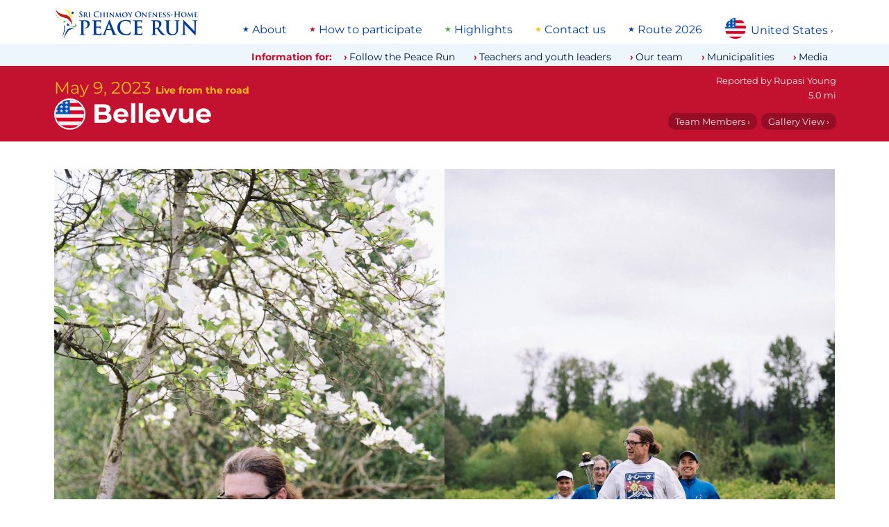

--- FILE ---
content_type: text/html; charset=utf-8
request_url: https://www.peacerun.org/us/news/2023/0509/4602/
body_size: 15127
content:
<!DOCTYPE html>


<html lang="en" data-wf-page="5feb78317c8d4bee39c49a48" data-wf-site="5feb5fecff62e712f3639b07">
<head>
  <title>
Live from the road May 9, 2023
 | The Sri Chinmoy Oneness-Home Peace Run</title>
  <meta http-equiv="Content-type" content="text/html; charset=utf-8">
  <meta content="width=device-width, initial-scale=1" name="viewport">
  <meta name="description" content="
Bellevue, 5.0 mi
">

  
  
  <meta property="og:locale" content="en" />
  <meta property="og:type" content="article" />
  <meta property="og:url" content=" https://www.peacerun.org/us/news/2023/0509/4602/" />
  <meta property="og:site_name" content="Sri Chinmoy Oneness-Home Peace Run" /> 
  
  <link rel="canonical" href="https://www.peacerun.org/us/news/2023/0509/4602/" />
    <meta property="og:title" content="Live from the road May 9, 2023 | Sri Chinmoy Oneness-Home Peace Run" />
  <meta property="og:description" content="Bellevue, 5.0 mi: Peace Run in Bellevue…" />
    <meta property="og:image" content="/media/thumbs/uploads/reports/us/2023/0509/4602-A-2.jpg.600x400_q85_crop_crop_rect-0%2C34.34343434343434%2C100.0%2C38.38383838383838_upscale.jpg" />
    <meta property="og:image:width" content="600" />
    <meta property="og:image:height" content="400" /> 


  <link rel="apple-touch-icon" sizes="180x180" href="/static/icons/apple-touch-icon.png">
  <link rel="icon" type="image/png" sizes="32x32" href="/static/icons/favicon-32x32.png">
  <link rel="icon" type="image/png" sizes="16x16" href="/static/icons/favicon-16x16.png">
  <link rel="manifest" href="/static/icons/site.webmanifest">
  <link rel="mask-icon" href="/static/icons/safari-pinned-tab.svg" color="#c31230">
  <link rel="shortcut icon" href="/static/icons/favicon.ico">
  <meta name="msapplication-TileColor" content="#c31230">
  <meta name="msapplication-config" content="/static/icons/browserconfig.xml">
  <meta name="theme-color" content="#c31230">

  <link rel="stylesheet" type="text/css" href="/static/css/montserrat.css" >
  <link rel="stylesheet" type="text/css" href="/static/css/custom.css" >

  <script type="text/javascript">!function(o,c){var n=c.documentElement,t=" w-mod-";n.className+=t+"js",("ontouchstart"in o||o.DocumentTouch&&c instanceof DocumentTouch)&&(n.className+=t+"touch")}(window,document);</script>
  <script>
  function isRendered(domObj) {
    if ((domObj.nodeType != 1) || (domObj == document.body)) {
        return true;
    }
    if (domObj.currentStyle && domObj.currentStyle["display"] != "none" && domObj.currentStyle["visibility"] != "hidden") {
        return isRendered(domObj.parentNode);
    } else if (window.getComputedStyle) {
        var cs = document.defaultView.getComputedStyle(domObj, null);
        if (cs.getPropertyValue("display") != "none" && cs.getPropertyValue("visibility") != "hidden") {
            return isRendered(domObj.parentNode);
        }
    }
    return false;
}
</script>

  

  <!--[if lt IE 9]>
  <script src="{% static "js/html5shiv.js"></script>
  <![endif]-->

  
</head>
<body id="report" class="page">

  

  <div class="page-wrapper">
    <div data-collapse="none" data-animation="default" data-duration="400" role="banner" class="nav-bar w-nav">
      <div class="wrapper nav-bar-wrapper">
        <a href="/us/" class="brand w-nav-brand">
          <img src="/static/theme-images/desktop-logo.jpg" alt="" class="logo">
        </a>

        <div class="top-menu-wrapper">
          
<ul class="menu"><li class="menu-list-item"><a class="menu-list-item-link" href="/us/about/">About</a></li><li class="menu-list-item"><a class="menu-list-item-link" href="/us/participate/">How to participate</a></li><li class="menu-list-item"><a class="menu-list-item-link" href="/us/highlights/">Highlights</a></li><li class="menu-list-item"><a class="menu-list-item-link" href="/us/contact-us/">Contact us</a></li><li class="menu-list-item"><a class="menu-list-item-link" href="/us/route/">Route 2026</a></li></ul>

        </div>

        <nav data-menuopen="megamenu" data-menuopentext="Close" data-menuclosetext="United States" class="country-dropdown">
          <img src="/static/flags/united-states.svg" alt="" class="country-dropdown-image">
          <div class="country-dropdown-name" id="country-name">United States</div>
          <div class="country-dropdown-icon w-icon-dropdown-toggle"></div>
        </nav>

        <div data-w-id="e0fe0203-dd71-d6ca-96c5-d93743aaec4e" class="mobile-icon">
          <div class="mobile-menu-line"></div>
          <div class="mobile-menu-line"></div>
          <div class="mobile-menu-line"></div>
        </div>
        <div class="megamenu">
          <div class="wrapper megamenu-wrapper">
            <div class="findcountry-description">The Peace Run has visited 155 countries around the world.</div>
            <form action="" class="findcountry-form">
              <input type="text" class="findcountry w-input" maxlength="256" name="query" placeholder="Search for a country..." id="text" required="">
              
              <div class="enter-to-visit">Press Enter to visit this country, Delete to go back</div>
            </form>
            <div class="megamenu-countrylist">
              
  
    <a class="countrylink" href="/fa/">
    
    Africa
    
    </a>
  
    <a class="countrylink" href="/al/">
    
    Albania
    
    </a>
  
    <a class="countrylink" href="/ad/">
    
    Andorra
    
    </a>
  
    <a class="countrylink" href="/ao/">
    
    Angola
    
    </a>
  
    <a class="countrylink" href="/aq/">
    
    Antarctica
    
    </a>
  
    <a class="countrylink" href="/ar/">
    
    Argentina
    
    </a>
  
    <a class="countrylink" href="/ap/">
    
    Asia-Pacific area
    
    </a>
  
    <a class="countrylink" href="/au/">
    
    Australia
    
    </a>
  
    <a class="countrylink" href="/at/">
    
    Austria
    
    </a>
  
    <a class="countrylink" href="/bs/">
    
    Bahamas
    
    </a>
  
    <a class="countrylink" href="/bd/">
    
    Bangladesh
    
    </a>
  
    <a class="countrylink" href="/by/">
    
    Belarus
    
    </a>
  
    <a class="countrylink" href="/be/">
    
    Belgium
    
    </a>
  
    <a class="countrylink" href="/bo/">
    
    Bolivia
    
    </a>
  
    <a class="countrylink" href="/ba/">
    
    Bosnia and Herzegovina
    
    </a>
  
    <a class="countrylink" href="/bw/">
    
    Botswana
    
    </a>
  
    <a class="countrylink" href="/br/">
    
    Brazil
    
    </a>
  
    <a class="countrylink" href="/bg/">
    
    Bulgaria
    
    </a>
  
    <a class="countrylink" href="/bi/">
    
    Burundi
    
    </a>
  
    <a class="countrylink" href="/ca/">
    
    Canada
    
    </a>
  
    <a class="countrylink" href="/cv/">
    
    Cape Verde
    
    </a>
  
    <a class="countrylink" href="/cl/">
    
    Chile
    
    </a>
  
    <a class="countrylink" href="/cn/">
    
    China
    
    </a>
  
    <a class="countrylink" href="/co/">
    
    Colombia
    
    </a>
  
    <a class="countrylink" href="/ck/">
    
    Cook Islands
    
    </a>
  
    <a class="countrylink" href="/hr/">
    
    Croatia
    
    </a>
  
    <a class="countrylink" href="/cu/">
    
    Cuba
    
    </a>
  
    <a class="countrylink" href="/cy/">
    
    Cyprus
    
    </a>
  
    <a class="countrylink" href="/cz/">
    
    Czech Republic
    
    </a>
  
    <a class="countrylink" href="/dk/">
    
    Denmark
    
    </a>
  
    <a class="countrylink" href="/ec/">
    
    Ecuador
    
    </a>
  
    <a class="countrylink" href="/gq/">
    
    Equatorial Guinea
    
    </a>
  
    <a class="countrylink" href="/ee/">
    
    Estonia
    
    </a>
  
    <a class="countrylink" href="/sz/">
    
    Eswatini
    
    </a>
  
    <a class="countrylink" href="/et/">
    
    Ethiopia
    
    </a>
  
    <a class="countrylink" href="/eu/">
    
    Europe
    
    </a>
  
    <a class="countrylink" href="/fo/">
    
    Faroe Islands
    
    </a>
  
    <a class="countrylink" href="/fj/">
    
    Fiji
    
    </a>
  
    <a class="countrylink" href="/fi/">
    
    Finland
    
    </a>
  
    <a class="countrylink" href="/fr/">
    
    France
    
    </a>
  
    <a class="countrylink" href="/pf/">
    
    French Polynesia
    
    </a>
  
    <a class="countrylink" href="/de/">
    
    Germany
    
    </a>
  
    <a class="countrylink" href="/gh/">
    
    Ghana
    
    </a>
  
    <a class="countrylink" href="/gb/">
    
    Great Britain
    
    </a>
  
    <a class="countrylink" href="/gr/">
    
    Greece
    
    </a>
  
    <a class="countrylink" href="/gl/">
    
    Greenland
    
    </a>
  
    <a class="countrylink" href="/gt/">
    
    Guatemala
    
    </a>
  
    <a class="countrylink" href="/gw/">
    
    Guinea-Bissau
    
    </a>
  
    <a class="countrylink" href="/hu/">
    
    Hungary
    
    </a>
  
    <a class="countrylink" href="/is/">
    
    Iceland
    
    </a>
  
    <a class="countrylink" href="/in/">
    
    India
    
    </a>
  
    <a class="countrylink" href="/id/">
    
    Indonesia
    
    </a>
  
    <a class="countrylink" href="/ie/">
    
    Ireland
    
    </a>
  
    <a class="countrylink" href="/it/">
    
    Italy
    
    </a>
  
    <a class="countrylink" href="/jp/">
    
    Japan
    
    </a>
  
    <a class="countrylink" href="/kz/">
    
    Kazakhstan
    
    </a>
  
    <a class="countrylink" href="/ke/">
    
    Kenya
    
    </a>
  
    <a class="countrylink" href="/ki/">
    
    Kiribati
    
    </a>
  
    <a class="countrylink" href="/kr/">
    
    Korea
    
    </a>
  
    <a class="countrylink" href="/kg/">
    
    Kyrgyzstan
    
    </a>
  
    <a class="countrylink" href="/lv/">
    
    Latvia
    
    </a>
  
    <a class="countrylink" href="/ls/">
    
    Lesotho
    
    </a>
  
    <a class="countrylink" href="/lr/">
    
    Liberia
    
    </a>
  
    <a class="countrylink" href="/li/">
    
    Liechtenstein
    
    </a>
  
    <a class="countrylink" href="/lt/">
    
    Lithuania
    
    </a>
  
    <a class="countrylink" href="/lu/">
    
    Luxembourg
    
    </a>
  
    <a class="countrylink" href="/mg/">
    
    Madagascar
    
    </a>
  
    <a class="countrylink" href="/mw/">
    
    Malawi
    
    </a>
  
    <a class="countrylink" href="/my/">
    
    Malaysia
    
    </a>
  
    <a class="countrylink" href="/mv/">
    
    Maldives
    
    </a>
  
    <a class="countrylink" href="/mt/">
    
    Malta
    
    </a>
  
    <a class="countrylink" href="/mh/">
    
    Marshall Islands
    
    </a>
  
    <a class="countrylink" href="/mu/">
    
    Mauritius
    
    </a>
  
    <a class="countrylink" href="/mx/">
    
    Mexico
    
    </a>
  
    <a class="countrylink" href="/fm/">
    
    Micronesia
    
    </a>
  
    <a class="countrylink" href="/md/">
    
    Moldova
    
    </a>
  
    <a class="countrylink" href="/mc/">
    
    Monaco
    
    </a>
  
    <a class="countrylink" href="/mn/">
    
    Mongolia
    
    </a>
  
    <a class="countrylink" href="/me/">
    
    Montenegro
    
    </a>
  
    <a class="countrylink" href="/mz/">
    
    Mozambique
    
    </a>
  
    <a class="countrylink" href="/na/">
    
    Namibia
    
    </a>
  
    <a class="countrylink" href="/np/">
    
    Nepal
    
    </a>
  
    <a class="countrylink" href="/nl/">
    
    Netherlands
    
    </a>
  
    <a class="countrylink" href="/nz/">
    
    New Zealand
    
    </a>
  
    <a class="countrylink" href="/nu/">
    
    Niue
    
    </a>
  
    <a class="countrylink" href="/ac/">
    
    North America area
    
    </a>
  
    <a class="countrylink" href="/mk/">
    
    North Macedonia
    
    </a>
  
    <a class="countrylink" href="/no/">
    
    Norway
    
    </a>
  
    <a class="countrylink" href="/pw/">
    
    Palau
    
    </a>
  
    <a class="countrylink" href="/pg/">
    
    Papua New Guinea
    
    </a>
  
    <a class="countrylink" href="/py/">
    
    Paraguay
    
    </a>
  
    <a class="countrylink" href="/pe/">
    
    Peru
    
    </a>
  
    <a class="countrylink" href="/pl/">
    
    Poland
    
    </a>
  
    <a class="countrylink" href="/pt/">
    
    Portugal
    
    </a>
  
    <a class="countrylink" href="/pc/">
    
    Portuguese Speaking Countries
    
    </a>
  
    <a class="countrylink" href="/ro/">
    
    Romania
    
    </a>
  
    <a class="countrylink" href="/ru/">
    
    Russia
    
    </a>
  
    <a class="countrylink" href="/rw/">
    
    Rwanda
    
    </a>
  
    <a class="countrylink" href="/ws/">
    
    Samoa
    
    </a>
  
    <a class="countrylink" href="/sm/">
    
    San Marino
    
    </a>
  
    <a class="countrylink" href="/st/">
    
    Sao Tome and Principe
    
    </a>
  
    <a class="countrylink" href="/sn/">
    
    Senegal
    
    </a>
  
    <a class="countrylink" href="/rs/">
    
    Serbia
    
    </a>
  
    <a class="countrylink" href="/sc/">
    
    Seychelles
    
    </a>
  
    <a class="countrylink" href="/sl/">
    
    Sierra Leone
    
    </a>
  
    <a class="countrylink" href="/sg/">
    
    Singapore
    
    </a>
  
    <a class="countrylink" href="/sk/">
    
    Slovakia
    
    </a>
  
    <a class="countrylink" href="/si/">
    
    Slovenia
    
    </a>
  
    <a class="countrylink" href="/sb/">
    
    Solomon Islands
    
    </a>
  
    <a class="countrylink" href="/za/">
    
    South Africa
    
    </a>
  
    <a class="countrylink" href="/sh/">
    
    Southern Hemisphere
    
    </a>
  
    <a class="countrylink" href="/es/">
    
    Spain
    
    </a>
  
    <a class="countrylink" href="/se/">
    
    Sweden
    
    </a>
  
    <a class="countrylink" href="/ch/">
    
    Switzerland
    
    </a>
  
    <a class="countrylink" href="/tz/">
    
    Tanzania
    
    </a>
  
    <a class="countrylink" href="/th/">
    
    Thailand
    
    </a>
  
    <a class="countrylink" href="/tl/">
    
    Timor-Leste
    
    </a>
  
    <a class="countrylink" href="/to/">
    
    Tonga
    
    </a>
  
    <a class="countrylink" href="/tr/">
    
    Turkey
    
    </a>
  
    <a class="countrylink" href="/tv/">
    
    Tuvalu
    
    </a>
  
    <a class="countrylink" href="/ug/">
    
    Uganda
    
    </a>
  
    <a class="countrylink" href="/ua/">
    
    Ukraine
    
    </a>
  
    <a class="countrylink" href="/us/">
    <strong>
    United States
    </strong>
    </a>
  
    <a class="countrylink" href="/uy/">
    
    Uruguay
    
    </a>
  
    <a class="countrylink" href="/vu/">
    
    Vanuatu
    
    </a>
  
    <a class="countrylink" href="/vn/">
    
    Vietnam
    
    </a>
  
    <a class="countrylink" href="/zm/">
    
    Zambia
    
    </a>
  
    <a class="countrylink" href="/zw/">
    
    Zimbabwe
    
    </a>
  



            </div>
          </div>
        </div>
        

<div class="mobile-megamenu">
  <div class="mobile-menugrid">

    <nav id="w-node-_16a3d0e2-1fcd-8e46-68b3-37507768992d-77689810" class="mobile-nav-menu-wrapper">
      <h4 class="mobile-menu-header">Information for:</h4>
      
<ul class="menu"><li class="menu-list-item"><a class="menu-list-item-link" href="/us/from-the-road/">Follow the Peace Run</a></li><li class="menu-list-item"><a class="menu-list-item-link" href="/us/schools-and-youth/">Teachers and youth leaders</a></li><li class="menu-list-item"><a class="menu-list-item-link" href="/us/our-team/">Our team</a></li><li class="menu-list-item"><a class="menu-list-item-link" href="/us/municipalities/">Municipalities</a></li><li class="menu-list-item"><a class="menu-list-item-link" href="/us/media/">Media</a></li></ul>

    </nav>

    <nav id="w-node-_16a3d0e2-1fcd-8e46-68b3-375077689935-77689810" class="mobile-nav-menu-wrapper">
      <h4 class="mobile-menu-header">Main links</h4>
      
<ul class="menu"><li class="menu-list-item"><a class="menu-list-item-link" href="/us/about/">About</a></li><li class="menu-list-item"><a class="menu-list-item-link" href="/us/participate/">How to participate</a></li><li class="menu-list-item"><a class="menu-list-item-link" href="/us/highlights/">Highlights</a></li><li class="menu-list-item"><a class="menu-list-item-link" href="/us/contact-us/">Contact us</a></li><li class="menu-list-item"><a class="menu-list-item-link" href="/us/route/">Route 2026</a></li></ul>

    </nav>

    <div class="mobile-countryselect-wrapper w-form">
      <h4 class="mobile-menu-header">Countries we've visited</h4>
      <form data-name="Country select form" id="wf-form-Country-select-form" name="wf-form-Country-select-form" class="mobile-countryselect">
        <select name="menu" class="jumpmenu w-select">
  <option value="/">Select Country</option>
  
  <option value="/fa/"
    
    >Africa</option>
  
  <option value="/al/"
    
    >Albania</option>
  
  <option value="/ad/"
    
    >Andorra</option>
  
  <option value="/ao/"
    
    >Angola</option>
  
  <option value="/aq/"
    
    >Antarctica</option>
  
  <option value="/ar/"
    
    >Argentina</option>
  
  <option value="/ap/"
    
    >Asia-Pacific area</option>
  
  <option value="/au/"
    
    >Australia</option>
  
  <option value="/at/"
    
    >Austria</option>
  
  <option value="/bs/"
    
    >Bahamas</option>
  
  <option value="/bd/"
    
    >Bangladesh</option>
  
  <option value="/by/"
    
    >Belarus</option>
  
  <option value="/be/"
    
    >Belgium</option>
  
  <option value="/bo/"
    
    >Bolivia</option>
  
  <option value="/ba/"
    
    >Bosnia and Herzegovina</option>
  
  <option value="/bw/"
    
    >Botswana</option>
  
  <option value="/br/"
    
    >Brazil</option>
  
  <option value="/bg/"
    
    >Bulgaria</option>
  
  <option value="/bi/"
    
    >Burundi</option>
  
  <option value="/ca/"
    
    >Canada</option>
  
  <option value="/cv/"
    
    >Cape Verde</option>
  
  <option value="/cl/"
    
    >Chile</option>
  
  <option value="/cn/"
    
    >China</option>
  
  <option value="/co/"
    
    >Colombia</option>
  
  <option value="/ck/"
    
    >Cook Islands</option>
  
  <option value="/hr/"
    
    >Croatia</option>
  
  <option value="/cu/"
    
    >Cuba</option>
  
  <option value="/cy/"
    
    >Cyprus</option>
  
  <option value="/cz/"
    
    >Czech Republic</option>
  
  <option value="/dk/"
    
    >Denmark</option>
  
  <option value="/ec/"
    
    >Ecuador</option>
  
  <option value="/gq/"
    
    >Equatorial Guinea</option>
  
  <option value="/ee/"
    
    >Estonia</option>
  
  <option value="/sz/"
    
    >Eswatini</option>
  
  <option value="/et/"
    
    >Ethiopia</option>
  
  <option value="/eu/"
    
    >Europe</option>
  
  <option value="/fo/"
    
    >Faroe Islands</option>
  
  <option value="/fj/"
    
    >Fiji</option>
  
  <option value="/fi/"
    
    >Finland</option>
  
  <option value="/fr/"
    
    >France</option>
  
  <option value="/pf/"
    
    >French Polynesia</option>
  
  <option value="/de/"
    
    >Germany</option>
  
  <option value="/gh/"
    
    >Ghana</option>
  
  <option value="/gb/"
    
    >Great Britain</option>
  
  <option value="/gr/"
    
    >Greece</option>
  
  <option value="/gl/"
    
    >Greenland</option>
  
  <option value="/gt/"
    
    >Guatemala</option>
  
  <option value="/gw/"
    
    >Guinea-Bissau</option>
  
  <option value="/hu/"
    
    >Hungary</option>
  
  <option value="/is/"
    
    >Iceland</option>
  
  <option value="/in/"
    
    >India</option>
  
  <option value="/id/"
    
    >Indonesia</option>
  
  <option value="/ie/"
    
    >Ireland</option>
  
  <option value="/it/"
    
    >Italy</option>
  
  <option value="/jp/"
    
    >Japan</option>
  
  <option value="/kz/"
    
    >Kazakhstan</option>
  
  <option value="/ke/"
    
    >Kenya</option>
  
  <option value="/ki/"
    
    >Kiribati</option>
  
  <option value="/kr/"
    
    >Korea</option>
  
  <option value="/kg/"
    
    >Kyrgyzstan</option>
  
  <option value="/lv/"
    
    >Latvia</option>
  
  <option value="/ls/"
    
    >Lesotho</option>
  
  <option value="/lr/"
    
    >Liberia</option>
  
  <option value="/li/"
    
    >Liechtenstein</option>
  
  <option value="/lt/"
    
    >Lithuania</option>
  
  <option value="/lu/"
    
    >Luxembourg</option>
  
  <option value="/mg/"
    
    >Madagascar</option>
  
  <option value="/mw/"
    
    >Malawi</option>
  
  <option value="/my/"
    
    >Malaysia</option>
  
  <option value="/mv/"
    
    >Maldives</option>
  
  <option value="/mt/"
    
    >Malta</option>
  
  <option value="/mh/"
    
    >Marshall Islands</option>
  
  <option value="/mu/"
    
    >Mauritius</option>
  
  <option value="/mx/"
    
    >Mexico</option>
  
  <option value="/fm/"
    
    >Micronesia</option>
  
  <option value="/md/"
    
    >Moldova</option>
  
  <option value="/mc/"
    
    >Monaco</option>
  
  <option value="/mn/"
    
    >Mongolia</option>
  
  <option value="/me/"
    
    >Montenegro</option>
  
  <option value="/mz/"
    
    >Mozambique</option>
  
  <option value="/na/"
    
    >Namibia</option>
  
  <option value="/np/"
    
    >Nepal</option>
  
  <option value="/nl/"
    
    >Netherlands</option>
  
  <option value="/nz/"
    
    >New Zealand</option>
  
  <option value="/nu/"
    
    >Niue</option>
  
  <option value="/ac/"
    
    >North America area</option>
  
  <option value="/mk/"
    
    >North Macedonia</option>
  
  <option value="/no/"
    
    >Norway</option>
  
  <option value="/pw/"
    
    >Palau</option>
  
  <option value="/pg/"
    
    >Papua New Guinea</option>
  
  <option value="/py/"
    
    >Paraguay</option>
  
  <option value="/pe/"
    
    >Peru</option>
  
  <option value="/pl/"
    
    >Poland</option>
  
  <option value="/pt/"
    
    >Portugal</option>
  
  <option value="/pc/"
    
    >Portuguese Speaking Countries</option>
  
  <option value="/ro/"
    
    >Romania</option>
  
  <option value="/ru/"
    
    >Russia</option>
  
  <option value="/rw/"
    
    >Rwanda</option>
  
  <option value="/ws/"
    
    >Samoa</option>
  
  <option value="/sm/"
    
    >San Marino</option>
  
  <option value="/st/"
    
    >Sao Tome and Principe</option>
  
  <option value="/sn/"
    
    >Senegal</option>
  
  <option value="/rs/"
    
    >Serbia</option>
  
  <option value="/sc/"
    
    >Seychelles</option>
  
  <option value="/sl/"
    
    >Sierra Leone</option>
  
  <option value="/sg/"
    
    >Singapore</option>
  
  <option value="/sk/"
    
    >Slovakia</option>
  
  <option value="/si/"
    
    >Slovenia</option>
  
  <option value="/sb/"
    
    >Solomon Islands</option>
  
  <option value="/za/"
    
    >South Africa</option>
  
  <option value="/sh/"
    
    >Southern Hemisphere</option>
  
  <option value="/es/"
    
    >Spain</option>
  
  <option value="/se/"
    
    >Sweden</option>
  
  <option value="/ch/"
    
    >Switzerland</option>
  
  <option value="/tz/"
    
    >Tanzania</option>
  
  <option value="/th/"
    
    >Thailand</option>
  
  <option value="/tl/"
    
    >Timor-Leste</option>
  
  <option value="/to/"
    
    >Tonga</option>
  
  <option value="/tr/"
    
    >Turkey</option>
  
  <option value="/tv/"
    
    >Tuvalu</option>
  
  <option value="/ug/"
    
    >Uganda</option>
  
  <option value="/ua/"
    
    >Ukraine</option>
  
  <option value="/us/"
     selected
    >United States</option>
  
  <option value="/uy/"
    
    >Uruguay</option>
  
  <option value="/vu/"
    
    >Vanuatu</option>
  
  <option value="/vn/"
    
    >Vietnam</option>
  
  <option value="/zm/"
    
    >Zambia</option>
  
  <option value="/zw/"
    
    >Zimbabwe</option>
  
</select>

      </form>
    </div>

    <form onsubmit="this.elements['q'].value += ' site:peacerun.org';" action="https://www.duckduckgo.com/" class="mobile-search-form" accept-charset="UTF-8" method="get" id="w-node-_945c8618-7ff5-ef81-2f52-94b56d535a84-d9639b08">
      <h4 class="mobile-menu-header">Search peacerun.org…</h4>
      <input type="search" maxlength="128" placeholder="Search" name="q" id="edit-search-theme-form-keys" size="15" value="" class="mobile-search-input w-input">
      <input type="hidden" name="kj" value="#c31230">
    </form>

  </div>

  
    


<div class="more-reports">
    <div class="more-reports-heading-wrapper">
      <h3 class="more-reports-heading">Latest reports from United States - 2025</h3>
      <a class="reports-more-link" href="/us/news/">view all</a>
    </div>
    <div class="more-reports-carousel">
      <div class="more-reports-carousel-inner">

          
            <a data-w-id="ad93a278-7a75-7bb6-955e-ad2b573bfdc6" href="/us/news/2025/1115/5659/" aria-current="page" class="more-reports-item w-inline-block w--current">
              <img src="/media/thumbs/uploads/reports/us/2025/1115/5659-10.jpg.260x260_q85_crop_crop_rect-4.384392857142857%2C5.388020833333333%2C84.59597767857143%2C54.46760888061074_upscale.jpg" alt="" class="listing-image" loading="lazy">
              <div class="listing-text-below-report">
                <h5 class="report-date">15 November</h5>
                <h4 class="report-samecountry-heading">New York</h4>
                <div class="report-description">
                   
                      
                       <span class="local">Remembering Dr. Jane Goodall…</span>
                    
                </div>
              </div>
            </a>
            
            <a data-w-id="ad93a278-7a75-7bb6-955e-ad2b573bfdc6" href="/us/news/2025/1012/5646/" aria-current="page" class="more-reports-item w-inline-block w--current">
              <img src="/media/thumbs/uploads/reports/us/2025/1012/5646-17.jpg.260x260_q85_crop_crop_rect-37.34226190476191%2C6.162081552706553%2C40.0%2C59.82905982905984_upscale.jpg" alt="" class="listing-image" loading="lazy">
              <div class="listing-text-below-report">
                <h5 class="report-date">12 October</h5>
                <h4 class="report-samecountry-heading">New York</h4>
                <div class="report-description">
                   
                      
                       <span class="local">Torch-Bearers at Aspiration-Ground…</span>
                    
                </div>
              </div>
            </a>
            
            <a data-w-id="ad93a278-7a75-7bb6-955e-ad2b573bfdc6" href="/us/news/2025/1002/5630/" aria-current="page" class="more-reports-item w-inline-block w--current">
              <img src="/media/thumbs/uploads/reports/us/2025/1002/5630-30_fCZrNlR.jpg.260x260_q85_crop_crop_rect-30.97823660714286%2C7.597792141049969%2C40.0%2C53.130929791271356_upscale.jpg" alt="" class="listing-image" loading="lazy">
              <div class="listing-text-below-report">
                <h5 class="report-date">2 October</h5>
                <h4 class="report-samecountry-heading">New York</h4>
                <div class="report-description">
                   
                      
                       <span class="local">Peace on Earth, a program at, St. Francis College…</span>
                    
                </div>
              </div>
            </a>
            
            <a data-w-id="ad93a278-7a75-7bb6-955e-ad2b573bfdc6" href="/us/news/2025/0912/5606/" aria-current="page" class="more-reports-item w-inline-block w--current">
              <img src="/media/thumbs/uploads/us/20%20Bridges/hudson_flag_f.jpg.260x260_q85_crop_crop_rect-0%2C0%2C100.0%2C100.0_upscale.jpg" alt="" class="listing-image" loading="lazy">
              <div class="listing-text-below-report">
                <h5 class="report-date">12 September</h5>
                <h4 class="report-samecountry-heading">Swimming 20 Bridges around Manhattan for Peace - Start and Finish at Pier A, Lower Manhattan, N.Y.</h4>
                <div class="report-description">
                   
                      
                       <span class="local">Swimming around Manhattan for Peace…</span>
                    
                </div>
              </div>
            </a>
            
            <a data-w-id="ad93a278-7a75-7bb6-955e-ad2b573bfdc6" href="/us/news/2025/0715/5594/" aria-current="page" class="more-reports-item w-inline-block w--current">
              <img src="/media/thumbs/uploads/reports/us/2025/0715/5594-37.jpg.260x260_q85_crop_crop_rect-0%2C0%2C75.0%2C100.0_upscale.jpg" alt="" class="listing-image" loading="lazy">
              <div class="listing-text-below-report">
                <h5 class="report-date">15 July</h5>
                <h4 class="report-samecountry-heading">Geneseo, Illinois - Chicago, Illinois</h4>
                <div class="report-description">
                   
                      
                       <span class="local">Finale in Chicago…</span>
                    
                </div>
              </div>
            </a>
            
            <a data-w-id="ad93a278-7a75-7bb6-955e-ad2b573bfdc6" href="/us/news/2025/0710/5552/" aria-current="page" class="more-reports-item w-inline-block w--current">
              <img src="/media/thumbs/uploads/reports/us/2025/0710/5552-14.jpg.260x260_q85_crop_crop_rect-0%2C4.13525390625%2C100.0%2C74.99464323976859_upscale.jpg" alt="" class="listing-image" loading="lazy">
              <div class="listing-text-below-report">
                <h5 class="report-date">10 July</h5>
                <h4 class="report-samecountry-heading">Omaha, Nebraska - Hennepin Canal Trail, Illinois</h4>
                <div class="report-description">
                   
                      
                       <span class="local">Rasmivan Rides Through Iowa…</span>
                    
                </div>
              </div>
            </a>
            
            <a data-w-id="ad93a278-7a75-7bb6-955e-ad2b573bfdc6" href="/us/news/2025/0706/5558/" aria-current="page" class="more-reports-item w-inline-block w--current">
              <img src="/media/thumbs/uploads/reports/us/2025/0707/5558-10.jpg.260x260_q85_crop_crop_rect-12.95714285714286%2C0%2C74.08571428571427%2C100.0_upscale.jpg" alt="" class="listing-image" loading="lazy">
              <div class="listing-text-below-report">
                <h5 class="report-date">6 July</h5>
                <h4 class="report-samecountry-heading">Providence</h4>
                <div class="report-description">
                   
                      
                       <span class="local">50th Anniversary of Independence for Cape Verde!…</span>
                    
                </div>
              </div>
            </a>
            
            <a data-w-id="ad93a278-7a75-7bb6-955e-ad2b573bfdc6" href="/us/news/2025/0630/5535/" aria-current="page" class="more-reports-item w-inline-block w--current">
              <img src="/media/thumbs/uploads/reports/us/2025/0630/5535-36.jpg.260x260_q85_crop_crop_rect-25.0%2C0%2C75.0%2C100.0_upscale.jpg" alt="" class="listing-image" loading="lazy">
              <div class="listing-text-below-report">
                <h5 class="report-date">30 June</h5>
                <h4 class="report-samecountry-heading">Douglas, Wyoming - Omaha, Nebraska</h4>
                <div class="report-description">
                   
                      
                       <span class="local">Peaceful Nebraska Welcomes Us…</span>
                    
                </div>
              </div>
            </a>
            
            <a data-w-id="ad93a278-7a75-7bb6-955e-ad2b573bfdc6" href="/us/news/2025/0621/5522/" aria-current="page" class="more-reports-item w-inline-block w--current">
              <img src="/media/thumbs/uploads/reports/us/2025/0621/5522-17.jpg.260x260_q85_crop_crop_rect-0%2C25.00535676023141%2C100.0%2C74.99464323976859_upscale.jpg" alt="" class="listing-image" loading="lazy">
              <div class="listing-text-below-report">
                <h5 class="report-date">21 June</h5>
                <h4 class="report-samecountry-heading">Hardin, Montana - Douglas, Wyoming</h4>
                <div class="report-description">
                   
                      
                       <span class="local">Finally entering Wyoming…</span>
                    
                </div>
              </div>
            </a>
            
            <a data-w-id="ad93a278-7a75-7bb6-955e-ad2b573bfdc6" href="/us/news/2025/0612/5509/" aria-current="page" class="more-reports-item w-inline-block w--current">
              <img src="/media/thumbs/uploads/reports/us/2025/0612/5509-28.jpg.260x260_q85_crop_crop_rect-2.36419677734375%2C0%2C75.0%2C100.0_upscale.jpg" alt="" class="listing-image" loading="lazy">
              <div class="listing-text-below-report">
                <h5 class="report-date">12 June</h5>
                <h4 class="report-samecountry-heading">Deer Lodge, Montana - Reedpoint, Montana</h4>
                <div class="report-description">
                   
                      
                       <span class="local">Endlessly Amazing Montana…</span>
                    
                </div>
              </div>
            </a>
            
      </div>

      <div class="reports-carousel-feather-back"></div>
      <div class="reports-carousel-feather"></div>
    </div>
</div>  
      

  

  <img src="/static/theme-images/global-peace-runners.jpg" loading="lazy" alt="" class="peacerunners-bottom-menu">
</div>

      </div>
      <div class="belowtopmenu">
        <div class="wrapper topbarwrapper">
          <h5 class="information-text">Information for:</h5> 
          
<ul class="menu"><li class="menu-list-item"><a class="menu-list-item-link" href="/us/from-the-road/">Follow the Peace Run</a></li><li class="menu-list-item"><a class="menu-list-item-link" href="/us/schools-and-youth/">Teachers and youth leaders</a></li><li class="menu-list-item"><a class="menu-list-item-link" href="/us/our-team/">Our team</a></li><li class="menu-list-item"><a class="menu-list-item-link" href="/us/municipalities/">Municipalities</a></li><li class="menu-list-item"><a class="menu-list-item-link" href="/us/media/">Media</a></li></ul>
</div>
        </div>
      </div>

    </div>


  

<div class="section no-padding-vertical">
      <div class="wrapper report-header">
        <div class="report-date-intro">May 9, 2023 <span class="live-span">Live from the road</span></div>
        <div class="page-heading-wrapper"><img src="/static/flags/united-states.svg" alt="" class="report-country-flag">
          <h1 class="page-heading">Bellevue</h1>
        </div>
        <div class="report-info-wrapper">
          <div class="report-basics-wrapper">
            
              <span class="report-basics">Reported by <span class="name">Rupasi Young</span></span>
            
            
              <span class="report-basics">5.0 mi</span>
            
          </div>
          <div class="report-header-buttons">
            <a href="#members" class="report-basics-link">Team Members ›</a>  <a href="/us/news/2023/0509/4602/gallery/" class="report-basics-link">Gallery View ›</a>
          </div>
        </div>
      </div>
</div>



<div class="section no-padding-top">
      <main id="live-report" class="wrapper live-report">
        <div id="live-report-inner" class="live-report-inner" data-columns>

    
      
        <div class="caption-wrapper">
          
            <a class="image" href="/us/news/2023/0509/4602/gallery/#1">
               <img class="caption-image" src="/media/thumbs/uploads/reports/us/2023/0509/4602-A-1.jpg.1100x0_q85.jpg" alt="" width="1065" height="1600"/>
            </a>
          
          
          
          <div class="report-caption local"><p>Today begins the first ever point to point Peace Run in Bellevue, WA at Larsen Lake Blueberry Farm.  Bill Young starts the team with a moment of silence and peace...</p></div>
          
        </div>
      
    
      
        <div class="caption-wrapper">
          
            <a class="image" href="/us/news/2023/0509/4602/gallery/#2">
               <img class="caption-image" src="/media/thumbs/uploads/reports/us/2023/0509/4602-A-2.jpg.1100x0_q85.jpg" alt="" width="1065" height="1600"/>
            </a>
          
          
          
          <div class="report-caption local"><p>then he takes the lead as we make our way around the lake.</p></div>
          
        </div>
      
    
      
        <div class="caption-wrapper">
          
            <a class="image" href="/us/news/2023/0509/4602/gallery/#3">
               <img class="caption-image" src="/media/thumbs/uploads/reports/us/2023/0509/4602-A-3.jpg.1100x0_q85.jpg" alt="" width="1065" height="1600"/>
            </a>
          
          
          
        </div>
      
    
      
        <div class="caption-wrapper">
          
            <a class="image" href="/us/news/2023/0509/4602/gallery/#4">
               <img class="caption-image" src="/media/thumbs/uploads/reports/us/2023/0509/4602-A-4.jpg.1100x0_q85.jpg" alt="" width="768" height="1024"/>
            </a>
          
          
          
          <div class="report-caption local"><p>then it's across the way and down toward Kelsey Creek Park.</p></div>
          
        </div>
      
    
      
        <div class="caption-wrapper">
          
            <a class="image" href="/us/news/2023/0509/4602/gallery/#5">
               <img class="caption-image" src="/media/thumbs/uploads/reports/us/2023/0509/4602-A-5.jpg.1100x0_q85.jpg" alt="" width="924" height="1600"/>
            </a>
          
          
          
        </div>
      
    
      
        <div class="caption-wrapper">
          
            <a class="image" href="/us/news/2023/0509/4602/gallery/#6">
               <img class="caption-image" src="/media/thumbs/uploads/reports/us/2023/0509/4602-A-6.jpg.1100x0_q85.jpg" alt="" width="931" height="1600"/>
            </a>
          
          
          
        </div>
      
    
      
        <div class="caption-wrapper">
          
            <a class="image" href="/us/news/2023/0509/4602/gallery/#7">
               <img class="caption-image" src="/media/thumbs/uploads/reports/us/2023/0509/4602-A-7.jpg.1100x0_q85.jpg" alt="" width="906" height="1600"/>
            </a>
          
          
          
        </div>
      
    
      
        <div class="caption-wrapper">
          
            <a class="image" href="/us/news/2023/0509/4602/gallery/#8">
               <img class="caption-image" src="/media/thumbs/uploads/reports/us/2023/0509/4602-A-8.jpg.1100x0_q85.jpg" alt="" width="1100" height="732"/>
            </a>
          
          
          
        </div>
      
    
      
        <div class="caption-wrapper">
          
            <a class="image" href="/us/news/2023/0509/4602/gallery/#9">
               <img class="caption-image" src="/media/thumbs/uploads/reports/us/2023/0509/4602-A-9.jpg.1100x0_q85.jpg" alt="" width="1065" height="1600"/>
            </a>
          
          
          
        </div>
      
    
      
        <div class="caption-wrapper">
          
            <a class="image" href="/us/news/2023/0509/4602/gallery/#10">
               <img class="caption-image" src="/media/thumbs/uploads/reports/us/2023/0509/4602-A-10.jpg.1100x0_q85.jpg" alt="" width="1024" height="575"/>
            </a>
          
          
          
          <div class="report-caption local"><p>We made a new friend today in Kim whose spirit of peace and happiness was a joy to all of us.</p></div>
          
        </div>
      
    
      
        <div class="caption-wrapper">
          
            <a class="image" href="/us/news/2023/0509/4602/gallery/#11">
               <img class="caption-image" src="/media/thumbs/uploads/reports/us/2023/0509/4602-A-11.jpg.1100x0_q85.jpg" alt="" width="1100" height="732"/>
            </a>
          
          
          
          <div class="report-caption local"><p>Cherry Crest Elementary School is our next stop...  Salil checks in</p></div>
          
        </div>
      
    
      
        <div class="caption-wrapper">
          
            <a class="image" href="/us/news/2023/0509/4602/gallery/#12">
               <img class="caption-image" src="/media/thumbs/uploads/reports/us/2023/0509/4602-A-12.jpg.1100x0_q85.jpg" alt="" width="1100" height="732"/>
            </a>
          
          
          
        </div>
      
    
      
        <div class="caption-wrapper">
          
            <a class="image" href="/us/news/2023/0509/4602/gallery/#13">
               <img class="caption-image" src="/media/thumbs/uploads/reports/us/2023/0509/4602-A-13.jpg.1100x0_q85.jpg" alt="" width="1100" height="732"/>
            </a>
          
          
          
        </div>
      
    
      
        <div class="caption-wrapper">
          
            <a class="image" href="/us/news/2023/0509/4602/gallery/#14">
               <img class="caption-image" src="/media/thumbs/uploads/reports/us/2023/0509/4602-A-14.jpg.1100x0_q85.jpg" alt="" width="1100" height="732"/>
            </a>
          
          
          
        </div>
      
    
      
        <div class="caption-wrapper">
          
            <a class="image" href="/us/news/2023/0509/4602/gallery/#15">
               <img class="caption-image" src="/media/thumbs/uploads/reports/us/2023/0509/4602-A-15.jpg.1100x0_q85.jpg" alt="" width="1100" height="732"/>
            </a>
          
          
          
          <div class="report-caption local"><p>Marina greets the students...</p></div>
          
        </div>
      
    
      
        <div class="caption-wrapper">
          
            <a class="image" href="/us/news/2023/0509/4602/gallery/#16">
               <img class="caption-image" src="/media/thumbs/uploads/reports/us/2023/0509/4602-A-16.jpg.1100x0_q85.jpg" alt="" width="1100" height="732"/>
            </a>
          
          
          
          <div class="report-caption local"><p>and finds the jungle gym on the way out to the running track.</p></div>
          
        </div>
      
    
      
        <div class="caption-wrapper">
          
            <a class="image" href="/us/news/2023/0509/4602/gallery/#17">
               <img class="caption-image" src="/media/thumbs/uploads/reports/us/2023/0509/4602-A-17.jpg.1100x0_q85.jpg" alt="" width="1065" height="1600"/>
            </a>
          
          
          
        </div>
      
    
      
        <div class="caption-wrapper">
          
            <a class="image" href="/us/news/2023/0509/4602/gallery/#18">
               <img class="caption-image" src="/media/thumbs/uploads/reports/us/2023/0509/4602-A-18.jpg.1100x0_q85.jpg" alt="" width="1065" height="1600"/>
            </a>
          
          
          
          <div class="report-caption local"><p>Let the running begin!</p></div>
          
        </div>
      
    
      
        <div class="caption-wrapper">
          
            <a class="image" href="/us/news/2023/0509/4602/gallery/#19">
               <img class="caption-image" src="/media/thumbs/uploads/reports/us/2023/0509/4602-A-19.jpg.1100x0_q85.jpg" alt="" width="1100" height="732"/>
            </a>
          
          
          
        </div>
      
    
      
        <div class="caption-wrapper">
          
            <a class="image" href="/us/news/2023/0509/4602/gallery/#20">
               <img class="caption-image" src="/media/thumbs/uploads/reports/us/2023/0509/4602-A-20.jpg.1100x0_q85.jpg" alt="" width="1065" height="1600"/>
            </a>
          
          
          
          <div class="report-caption local"><p>Peace and friendship...</p></div>
          
        </div>
      
    
      
        <div class="caption-wrapper">
          
            <a class="image" href="/us/news/2023/0509/4602/gallery/#21">
               <img class="caption-image" src="/media/thumbs/uploads/reports/us/2023/0509/4602-A-21.jpg.1100x0_q85.jpg" alt="" width="1100" height="732"/>
            </a>
          
          
          
          <div class="report-caption local"><p>Thank you to Hayden for explaining your family culture to us.</p></div>
          
        </div>
      
    
      
        <div class="caption-wrapper">
          
            <a class="image" href="/us/news/2023/0509/4602/gallery/#22">
               <img class="caption-image" src="/media/thumbs/uploads/reports/us/2023/0509/4602-A-22.jpg.1100x0_q85.jpg" alt="" width="1100" height="732"/>
            </a>
          
          
          
          <div class="report-caption local"><p>Our amazing Cherry Crest hosts Kathy Hotchkies and Vice Principal Erin Stedman are great examples of the Peace Run spirit, 'peace starts with each one of us.'</p></div>
          
        </div>
      
    
      
        <div class="caption-wrapper">
          
            <a class="image" href="/us/news/2023/0509/4602/gallery/#23">
               <img class="caption-image" src="/media/thumbs/uploads/reports/us/2023/0509/4602-A-23.jpg.1100x0_q85.jpg" alt="" width="1100" height="732"/>
            </a>
          
          
          
        </div>
      
    
      
        <div class="caption-wrapper">
          
            <a class="image" href="/us/news/2023/0509/4602/gallery/#24">
               <img class="caption-image" src="/media/thumbs/uploads/reports/us/2023/0509/4602-A-24.jpg.1100x0_q85.jpg" alt="" width="1100" height="732"/>
            </a>
          
          
          
          <div class="report-caption local"><p>Thank you to Principal Dusty Steere!  Your enthusiasm and goodwill are very present in the good nature of your students.</p></div>
          
        </div>
      
    
      
        <div class="caption-wrapper">
          
            <a class="image" href="/us/news/2023/0509/4602/gallery/#25">
               <img class="caption-image" src="/media/thumbs/uploads/reports/us/2023/0509/4602-A-25.jpg.1100x0_q85.jpg" alt="" width="1100" height="732"/>
            </a>
          
          
          
          <div class="report-caption local"><p>More running with the Cherry Crest Running Club!</p></div>
          
        </div>
      
    
      
        <div class="caption-wrapper">
          
            <a class="image" href="/us/news/2023/0509/4602/gallery/#26">
               <img class="caption-image" src="/media/thumbs/uploads/reports/us/2023/0509/4602-A-26.jpg.1100x0_q85.jpg" alt="" width="1100" height="732"/>
            </a>
          
          
          
        </div>
      
    
      
        <div class="caption-wrapper">
          
            <a class="image" href="/us/news/2023/0509/4602/gallery/#27">
               <img class="caption-image" src="/media/thumbs/uploads/reports/us/2023/0509/4602-A-27.jpg.1100x0_q85.jpg" alt="" width="1100" height="732"/>
            </a>
          
          
          
        </div>
      
    
      
        <div class="caption-wrapper">
          
            <a class="image" href="/us/news/2023/0509/4602/gallery/#28">
               <img class="caption-image" src="/media/thumbs/uploads/reports/us/2023/0509/4602-A-28.jpg.1100x0_q85.jpg" alt="" width="1065" height="1600"/>
            </a>
          
          
          
        </div>
      
    
      
        <div class="caption-wrapper">
          
            <a class="image" href="/us/news/2023/0509/4602/gallery/#29">
               <img class="caption-image" src="/media/thumbs/uploads/reports/us/2023/0509/4602-A-29.jpg.1100x0_q85.jpg" alt="" width="1100" height="732"/>
            </a>
          
          
          
        </div>
      
    
      
        <div class="caption-wrapper">
          
            <a class="image" href="/us/news/2023/0509/4602/gallery/#30">
               <img class="caption-image" src="/media/thumbs/uploads/reports/us/2023/0509/4602-A-30.jpg.1100x0_q85.jpg" alt="" width="1100" height="732"/>
            </a>
          
          
          
        </div>
      
    
      
        <div class="caption-wrapper">
          
            <a class="image" href="/us/news/2023/0509/4602/gallery/#31">
               <img class="caption-image" src="/media/thumbs/uploads/reports/us/2023/0509/4602-A-31.jpg.1100x0_q85.jpg" alt="" width="1100" height="732"/>
            </a>
          
          
          
          <div class="report-caption local"><p>Peace is also having childlike fun!</p></div>
          
        </div>
      
    
      
        <div class="caption-wrapper">
          
            <a class="image" href="/us/news/2023/0509/4602/gallery/#32">
               <img class="caption-image" src="/media/thumbs/uploads/reports/us/2023/0509/4602-A-32.jpg.1100x0_q85.jpg" alt="" width="1100" height="732"/>
            </a>
          
          
          
        </div>
      
    
      
        <div class="caption-wrapper">
          
            <a class="image" href="/us/news/2023/0509/4602/gallery/#33">
               <img class="caption-image" src="/media/thumbs/uploads/reports/us/2023/0509/4602-A-33.jpg.1100x0_q85.jpg" alt="" width="1100" height="732"/>
            </a>
          
          
          
          <div class="report-caption local"><p>Sharing a silent moment of peace</p></div>
          
        </div>
      
    
      
        <div class="caption-wrapper">
          
            <a class="image" href="/us/news/2023/0509/4602/gallery/#34">
               <img class="caption-image" src="/media/thumbs/uploads/reports/us/2023/0509/4602-A-34.jpg.1100x0_q85.jpg" alt="" width="1100" height="732"/>
            </a>
          
          
          
        </div>
      
    
      
        <div class="caption-wrapper">
          
            <a class="image" href="/us/news/2023/0509/4602/gallery/#35">
               <img class="caption-image" src="/media/thumbs/uploads/reports/us/2023/0509/4602-A-35.jpg.1100x0_q85.jpg" alt="" width="1100" height="732"/>
            </a>
          
          
          
        </div>
      
    
      
        <div class="caption-wrapper">
          
            <a class="image" href="/us/news/2023/0509/4602/gallery/#36">
               <img class="caption-image" src="/media/thumbs/uploads/reports/us/2023/0509/4602-A-36.jpg.1100x0_q85.jpg" alt="" width="1100" height="732"/>
            </a>
          
          
          
        </div>
      
    
      
        <div class="caption-wrapper">
          
            <a class="image" href="/us/news/2023/0509/4602/gallery/#37">
               <img class="caption-image" src="/media/thumbs/uploads/reports/us/2023/0509/4602-A-37.jpg.1100x0_q85.jpg" alt="" width="1100" height="732"/>
            </a>
          
          
          
          <div class="report-caption local"><p>Thank you Erin and Kathy!  We look forward to seeing you next time.</p></div>
          
        </div>
      
    
      
        <div class="caption-wrapper">
          
            <a class="image" href="/us/news/2023/0509/4602/gallery/#38">
               <img class="caption-image" src="/media/thumbs/uploads/reports/us/2023/0509/4602-A-38.jpg.1100x0_q85.jpg" alt="" width="1100" height="732"/>
            </a>
          
          
          
          <div class="report-caption local"><p>We had such an inspiring and wonderful time with all of you at Cherry Crest.  Thank you for bringing out the best of Bellevue.</p></div>
          
        </div>
      
    
      
        <div class="caption-wrapper">
          
            <a class="image" href="/us/news/2023/0509/4602/gallery/#39">
               <img class="caption-image" src="/media/thumbs/uploads/reports/us/2023/0509/4602-A-39.jpg.1100x0_q85.jpg" alt="" width="1100" height="732"/>
            </a>
          
          
          
          <div class="report-caption local"><p>Our next stop is the Transformation-Surprise Laundromat, one of our hosts for Peace Run here in Seattle.</p></div>
          
        </div>
      
    
      
        <div class="caption-wrapper">
          
            <a class="image" href="/us/news/2023/0509/4602/gallery/#40">
               <img class="caption-image" src="/media/thumbs/uploads/reports/us/2023/0509/4602-A-40.jpg.1100x0_q85.jpg" alt="" width="1100" height="732"/>
            </a>
          
          
          
          <div class="report-caption local"><p>Owners Daulot and Stota have been a part of the Peace Run's efforts in the 1990's.</p></div>
          
        </div>
      
    
      
        <div class="caption-wrapper">
          
            <a class="image" href="/us/news/2023/0509/4602/gallery/#41">
               <img class="caption-image" src="/media/thumbs/uploads/reports/us/2023/0509/4602-A-41.jpg.1100x0_q85.jpg" alt="" width="1100" height="732"/>
            </a>
          
          
          
        </div>
      
    
      
        <div class="caption-wrapper">
          
            <a class="image" href="/us/news/2023/0509/4602/gallery/#42">
               <img class="caption-image" src="/media/thumbs/uploads/reports/us/2023/0509/4602-A-42.jpg.1100x0_q85.jpg" alt="" width="1100" height="732"/>
            </a>
          
          
          
          <div class="report-caption local"><p>Then on to the Illumination Learning Studios</p></div>
          
        </div>
      
    
      
        <div class="caption-wrapper">
          
            <a class="image" href="/us/news/2023/0509/4602/gallery/#43">
               <img class="caption-image" src="/media/thumbs/uploads/reports/us/2023/0509/4602-A-43.jpg.1100x0_q85.jpg" alt="" width="1100" height="732"/>
            </a>
          
          
          
        </div>
      
    
      
        <div class="caption-wrapper">
          
            <a class="image" href="/us/news/2023/0509/4602/gallery/#44">
               <img class="caption-image" src="/media/thumbs/uploads/reports/us/2023/0509/4602-A-44.jpg.1100x0_q85.jpg" alt="" width="1100" height="732"/>
            </a>
          
          
          
        </div>
      
    
      
        <div class="caption-wrapper">
          
            <a class="image" href="/us/news/2023/0509/4602/gallery/#45">
               <img class="caption-image" src="/media/thumbs/uploads/reports/us/2023/0509/4602-A-45.jpg.1100x0_q85.jpg" alt="" width="1100" height="732"/>
            </a>
          
          
          
          <div class="report-caption local"><p>The kids from two ILS gatherings welcome the Peace Runners</p></div>
          
        </div>
      
    
      
        <div class="caption-wrapper">
          
            <a class="image" href="/us/news/2023/0509/4602/gallery/#46">
               <img class="caption-image" src="/media/thumbs/uploads/reports/us/2023/0509/4602-A-46.jpg.1100x0_q85.jpg" alt="" width="1100" height="732"/>
            </a>
          
          
          
          <div class="report-caption local"><p>And guess the countries where the members of the team are from...</p></div>
          
        </div>
      
    
      
        <div class="caption-wrapper">
          
            <a class="image" href="/us/news/2023/0509/4602/gallery/#47">
               <img class="caption-image" src="/media/thumbs/uploads/reports/us/2023/0509/4602-A-47.jpg.1100x0_q85.jpg" alt="" width="1100" height="732"/>
            </a>
          
          
          
          <div class="report-caption local"><p>Kangaroos equal Australia!</p></div>
          
        </div>
      
    
      
        <div class="caption-wrapper">
          
            <a class="image" href="/us/news/2023/0509/4602/gallery/#48">
               <img class="caption-image" src="/media/thumbs/uploads/reports/us/2023/0509/4602-A-48.jpg.1100x0_q85.jpg" alt="" width="1100" height="732"/>
            </a>
          
          
          
          <div class="report-caption local"><p>And the United States, Meghna as Lady Liberty in New York.</p></div>
          
        </div>
      
    
      
        <div class="caption-wrapper">
          
            <a class="image" href="/us/news/2023/0509/4602/gallery/#49">
               <img class="caption-image" src="/media/thumbs/uploads/reports/us/2023/0509/4602-A-49.jpg.1100x0_q85.jpg" alt="" width="1100" height="732"/>
            </a>
          
          
          
        </div>
      
    
      
        <div class="caption-wrapper">
          
            <a class="image" href="/us/news/2023/0509/4602/gallery/#50">
               <img class="caption-image" src="/media/thumbs/uploads/reports/us/2023/0509/4602-A-50.jpg.1100x0_q85.jpg" alt="" width="1100" height="732"/>
            </a>
          
          
          
          <div class="report-caption local"><p>Learning the World Harmony Run song.</p></div>
          
        </div>
      
    
      
        <div class="caption-wrapper">
          
            <a class="image" href="/us/news/2023/0509/4602/gallery/#51">
               <img class="caption-image" src="/media/thumbs/uploads/reports/us/2023/0509/4602-A-51.jpg.1100x0_q85.jpg" alt="" width="1100" height="732"/>
            </a>
          
          
          
        </div>
      
    
      
        <div class="caption-wrapper">
          
            <a class="image" href="/us/news/2023/0509/4602/gallery/#52">
               <img class="caption-image" src="/media/thumbs/uploads/reports/us/2023/0509/4602-A-52.jpg.1100x0_q85.jpg" alt="" width="1100" height="732"/>
            </a>
          
          
          
        </div>
      
    
      
        <div class="caption-wrapper">
          
            <a class="image" href="/us/news/2023/0509/4602/gallery/#53">
               <img class="caption-image" src="/media/thumbs/uploads/reports/us/2023/0509/4602-A-53.jpg.1100x0_q85.jpg" alt="" width="1100" height="732"/>
            </a>
          
          
          
        </div>
      
    
      
        <div class="caption-wrapper">
          
            <a class="image" href="/us/news/2023/0509/4602/gallery/#54">
               <img class="caption-image" src="/media/thumbs/uploads/reports/us/2023/0509/4602-A-54.jpg.1100x0_q85.jpg" alt="" width="1065" height="1600"/>
            </a>
          
          
          
          <div class="report-caption local"><p>A moment of peace... peace starts with each one of us.</p></div>
          
        </div>
      
    
      
        <div class="caption-wrapper">
          
            <a class="image" href="/us/news/2023/0509/4602/gallery/#55">
               <img class="caption-image" src="/media/thumbs/uploads/reports/us/2023/0509/4602-A-55.jpg.1100x0_q85.jpg" alt="" width="1100" height="732"/>
            </a>
          
          
          
          <div class="report-caption local"><p>Thank you Syd and H!</p></div>
          
        </div>
      
    
      
        <div class="caption-wrapper">
          
            <a class="image" href="/us/news/2023/0509/4602/gallery/#56">
               <img class="caption-image" src="/media/thumbs/uploads/reports/us/2023/0509/4602-A-56.jpg.1100x0_q85.jpg" alt="" width="1100" height="732"/>
            </a>
          
          
          
        </div>
      
    
      
        <div class="caption-wrapper">
          
            <a class="image" href="/us/news/2023/0509/4602/gallery/#57">
               <img class="caption-image" src="/media/thumbs/uploads/reports/us/2023/0509/4602-A-57.jpg.1100x0_q85.jpg" alt="" width="1065" height="1600"/>
            </a>
          
          
          
          <div class="report-caption local"><p>Now its time for our Peace Run with ILS</p></div>
          
        </div>
      
    
      
        <div class="caption-wrapper">
          
            <a class="image" href="/us/news/2023/0509/4602/gallery/#58">
               <img class="caption-image" src="/media/thumbs/uploads/reports/us/2023/0509/4602-A-58.jpg.1100x0_q85.jpg" alt="" width="1065" height="1600"/>
            </a>
          
          
          
        </div>
      
    
      
        <div class="caption-wrapper">
          
            <a class="image" href="/us/news/2023/0509/4602/gallery/#59">
               <img class="caption-image" src="/media/thumbs/uploads/reports/us/2023/0509/4602-A-59.jpg.1100x0_q85.jpg" alt="" width="1100" height="732"/>
            </a>
          
          
          
        </div>
      
    
      
        <div class="caption-wrapper">
          
            <a class="image" href="/us/news/2023/0509/4602/gallery/#60">
               <img class="caption-image" src="/media/thumbs/uploads/reports/us/2023/0509/4602-A-60.jpg.1100x0_q85.jpg" alt="" width="1065" height="1600"/>
            </a>
          
          
          
        </div>
      
    
      
        <div class="caption-wrapper">
          
            <a class="image" href="/us/news/2023/0509/4602/gallery/#61">
               <img class="caption-image" src="/media/thumbs/uploads/reports/us/2023/0509/4602-A-61.jpg.1100x0_q85.jpg" alt="" width="1065" height="1600"/>
            </a>
          
          
          
        </div>
      
    
      
        <div class="caption-wrapper">
          
            <a class="image" href="/us/news/2023/0509/4602/gallery/#62">
               <img class="caption-image" src="/media/thumbs/uploads/reports/us/2023/0509/4602-A-62.jpg.1100x0_q85.jpg" alt="" width="1100" height="732"/>
            </a>
          
          
          
        </div>
      
    
      
        <div class="caption-wrapper">
          
            <a class="image" href="/us/news/2023/0509/4602/gallery/#63">
               <img class="caption-image" src="/media/thumbs/uploads/reports/us/2023/0509/4602-A-63.jpg.1100x0_q85.jpg" alt="" width="1100" height="732"/>
            </a>
          
          
          
        </div>
      
    
      
        <div class="caption-wrapper">
          
            <a class="image" href="/us/news/2023/0509/4602/gallery/#64">
               <img class="caption-image" src="/media/thumbs/uploads/reports/us/2023/0509/4602-A-64.jpg.1100x0_q85.jpg" alt="" width="1065" height="1600"/>
            </a>
          
          
          
        </div>
      
    
      
        <div class="caption-wrapper">
          
            <a class="image" href="/us/news/2023/0509/4602/gallery/#65">
               <img class="caption-image" src="/media/thumbs/uploads/reports/us/2023/0509/4602-A-65.jpg.1100x0_q85.jpg" alt="" width="1100" height="732"/>
            </a>
          
          
          
          <div class="report-caption local"><p>All goodwill from the Singing Barber, DeMarcus!</p></div>
          
        </div>
      
    
      
        <div class="caption-wrapper">
          
            <a class="image" href="/us/news/2023/0509/4602/gallery/#66">
               <img class="caption-image" src="/media/thumbs/uploads/reports/us/2023/0509/4602-A-66.jpg.1100x0_q85.jpg" alt="" width="1100" height="732"/>
            </a>
          
          
          
        </div>
      
    
      
        <div class="caption-wrapper">
          
            <a class="image" href="/us/news/2023/0509/4602/gallery/#67">
               <img class="caption-image" src="/media/thumbs/uploads/reports/us/2023/0509/4602-A-67.jpg.1100x0_q85.jpg" alt="" width="1100" height="732"/>
            </a>
          
          
          
          <div class="report-caption local"><p>Thank you to Transformation-Surprise, we will see you next year!</p></div>
          
        </div>
      
    

        </div>
      </main>
</div>

<div class="report-summary-wrapper">
      <div id="members" class="wrapper report-summary">
        <div class="team-members">
            <span class="report-detail-title">Torch carried by  </span><br>
            
            <span class="name">Arpan DeAngelo</span> <span class="country">(United States)</span>, 
            
            <span class="name">Daulot Fountain</span> <span class="country">(United States)</span>, 
            
            <span class="name">Harita Davies</span> <span class="country">(New Zealand)</span>, 
            
            <span class="name">meghna Brower</span> <span class="country">(United States)</span>, 
            
            <span class="name">Natabara Rollosson</span> <span class="country">(United States)</span>, 
            
            <span class="name">Pranlobha Kalajian</span> <span class="country">(United States)</span>, 
            
            <span class="name">Preetidutta Thorpe</span> <span class="country">(New Zealand)</span>, 
            
            <span class="name">Rupasi Young</span> <span class="country">(United States)</span>, 
            
            <span class="name">Salil Wilson</span> <span class="country">(Australia)</span>, 
            
            <span class="name">Stota Fountain</span> <span class="country">(United States)</span>, 
            
            <span class="name">Vidushi Candaux</span> <span class="country">(United States)</span>.
            
         </div>
        
        <div class="team-members">
            <span class="report-detail-title yellow">Accompanied by  </span><br>
            <span class="name">Bill Young</span>
        </div>
        

         
          <div class="team-members">
            <span class="report-detail-title blue">Photographers</span><br>
            <span class="name">
              
                Alakananda Lebedev, 
              
                Arpan DeAngelo, 
              
                Natabara Rollosson
              
            </span>
          </div>
        

         
        <div class="team-members"><span class="report-detail-title red">The torch has travelled

        <em>5.0 mi</em>
        
           in <em>Bellevue</em>.
         
        </span>
        </div>
      
      </div>
</div>

<div class="prevnext-section">
  <div class="wrapper report-previousnext">
    <div class="reportlinks-left" id="w-node-_2b0f41c5-603b-9066-72c0-1f34a4f4d448-39c49a48">
    
      <a id="prev-0" href="/us/news/2023/0508/4603/" class="prevnext-link-wrapper w-inline-block">
        <img src="/static/theme-images/left-white.png" loading="lazy" alt="" class="prevnext-image">
        <div class="prevnext-link"><span class="prevnext-title">United States 8 May</span><br>Newcastle, Washington - Edmonds, Washington</div>
      </a>
      
      <a id="prev-1" href="/ie/news/2023/0508/4587/" class="prevnext-link-wrapper w-inline-block">
        <img src="/static/theme-images/left-white.png" loading="lazy" alt="" class="prevnext-image">
        <div class="prevnext-link"><span class="prevnext-title">Ireland 8 May</span><br>Thomastown - Dublin</div>
      </a>
      
    </div>

    <div class="reportlinks-centre" id="w-node-aa482fe0-599c-b64a-092a-91ab60dde73d-39c49a48">
       
               
                    <div class="reportslink-current">
            <span id="sameday-0" class="prevnext-title centre">United States 9 May</span><br>Bellevue
          </div>
               
            
               
                  <a id="sameday-1" href="/ie/news/2023/0509/4593/" class="prevnext-link-wrapper w-inline-block">
            <div class="prevnext-link centre"><span class="prevnext-title">Ireland 9 May</span><br>Dublin</div>
          </a>
               
            
    </div>

    <div class="reportlinks-right" id="w-node-_06f9bd31-965f-7323-2943-f1d900215fc3-39c49a48">
      
      <a id="next-0" href="/us/news/2023/0510/4609/" class="prevnext-link-wrapper w-inline-block">
        <div class="prevnext-link next"><span class="prevnext-title">United States 10 May</span><br>Seattle</div>
        <img src="/static/theme-images/right-white.png" loading="lazy" alt="" class="prevnext-image">
      </a>
      
      <a id="next-1" href="/ie/news/2023/0510/4595/" class="prevnext-link-wrapper w-inline-block">
        <div class="prevnext-link next"><span class="prevnext-title">Ireland 10 May</span><br>Dublin - Dundalk</div>
        <img src="/static/theme-images/right-white.png" loading="lazy" alt="" class="prevnext-image">
      </a>
      
    </div>
  </div>
</div>




<div class="more-reports">
    <div class="more-reports-heading-wrapper">
      <h3 class="more-reports-heading">Latest reports from United States - 2025</h3>
      <a class="reports-more-link" href="/us/news/">view all</a>
    </div>
    <div class="more-reports-carousel">
      <div class="more-reports-carousel-inner">

          
            <a data-w-id="ad93a278-7a75-7bb6-955e-ad2b573bfdc6" href="/us/news/2025/1115/5659/" aria-current="page" class="more-reports-item w-inline-block w--current">
              <img src="/media/thumbs/uploads/reports/us/2025/1115/5659-10.jpg.260x260_q85_crop_crop_rect-4.384392857142857%2C5.388020833333333%2C84.59597767857143%2C54.46760888061074_upscale.jpg" alt="" class="listing-image" loading="lazy">
              <div class="listing-text-below-report">
                <h5 class="report-date">15 November</h5>
                <h4 class="report-samecountry-heading">New York</h4>
                <div class="report-description">
                   
                      
                       <span class="local">Remembering Dr. Jane Goodall…</span>
                    
                </div>
              </div>
            </a>
            
            <a data-w-id="ad93a278-7a75-7bb6-955e-ad2b573bfdc6" href="/us/news/2025/1012/5646/" aria-current="page" class="more-reports-item w-inline-block w--current">
              <img src="/media/thumbs/uploads/reports/us/2025/1012/5646-17.jpg.260x260_q85_crop_crop_rect-37.34226190476191%2C6.162081552706553%2C40.0%2C59.82905982905984_upscale.jpg" alt="" class="listing-image" loading="lazy">
              <div class="listing-text-below-report">
                <h5 class="report-date">12 October</h5>
                <h4 class="report-samecountry-heading">New York</h4>
                <div class="report-description">
                   
                      
                       <span class="local">Torch-Bearers at Aspiration-Ground…</span>
                    
                </div>
              </div>
            </a>
            
            <a data-w-id="ad93a278-7a75-7bb6-955e-ad2b573bfdc6" href="/us/news/2025/1002/5630/" aria-current="page" class="more-reports-item w-inline-block w--current">
              <img src="/media/thumbs/uploads/reports/us/2025/1002/5630-30_fCZrNlR.jpg.260x260_q85_crop_crop_rect-30.97823660714286%2C7.597792141049969%2C40.0%2C53.130929791271356_upscale.jpg" alt="" class="listing-image" loading="lazy">
              <div class="listing-text-below-report">
                <h5 class="report-date">2 October</h5>
                <h4 class="report-samecountry-heading">New York</h4>
                <div class="report-description">
                   
                      
                       <span class="local">Peace on Earth, a program at, St. Francis College…</span>
                    
                </div>
              </div>
            </a>
            
            <a data-w-id="ad93a278-7a75-7bb6-955e-ad2b573bfdc6" href="/us/news/2025/0912/5606/" aria-current="page" class="more-reports-item w-inline-block w--current">
              <img src="/media/thumbs/uploads/us/20%20Bridges/hudson_flag_f.jpg.260x260_q85_crop_crop_rect-0%2C0%2C100.0%2C100.0_upscale.jpg" alt="" class="listing-image" loading="lazy">
              <div class="listing-text-below-report">
                <h5 class="report-date">12 September</h5>
                <h4 class="report-samecountry-heading">Swimming 20 Bridges around Manhattan for Peace - Start and Finish at Pier A, Lower Manhattan, N.Y.</h4>
                <div class="report-description">
                   
                      
                       <span class="local">Swimming around Manhattan for Peace…</span>
                    
                </div>
              </div>
            </a>
            
            <a data-w-id="ad93a278-7a75-7bb6-955e-ad2b573bfdc6" href="/us/news/2025/0715/5594/" aria-current="page" class="more-reports-item w-inline-block w--current">
              <img src="/media/thumbs/uploads/reports/us/2025/0715/5594-37.jpg.260x260_q85_crop_crop_rect-0%2C0%2C75.0%2C100.0_upscale.jpg" alt="" class="listing-image" loading="lazy">
              <div class="listing-text-below-report">
                <h5 class="report-date">15 July</h5>
                <h4 class="report-samecountry-heading">Geneseo, Illinois - Chicago, Illinois</h4>
                <div class="report-description">
                   
                      
                       <span class="local">Finale in Chicago…</span>
                    
                </div>
              </div>
            </a>
            
            <a data-w-id="ad93a278-7a75-7bb6-955e-ad2b573bfdc6" href="/us/news/2025/0710/5552/" aria-current="page" class="more-reports-item w-inline-block w--current">
              <img src="/media/thumbs/uploads/reports/us/2025/0710/5552-14.jpg.260x260_q85_crop_crop_rect-0%2C4.13525390625%2C100.0%2C74.99464323976859_upscale.jpg" alt="" class="listing-image" loading="lazy">
              <div class="listing-text-below-report">
                <h5 class="report-date">10 July</h5>
                <h4 class="report-samecountry-heading">Omaha, Nebraska - Hennepin Canal Trail, Illinois</h4>
                <div class="report-description">
                   
                      
                       <span class="local">Rasmivan Rides Through Iowa…</span>
                    
                </div>
              </div>
            </a>
            
            <a data-w-id="ad93a278-7a75-7bb6-955e-ad2b573bfdc6" href="/us/news/2025/0706/5558/" aria-current="page" class="more-reports-item w-inline-block w--current">
              <img src="/media/thumbs/uploads/reports/us/2025/0707/5558-10.jpg.260x260_q85_crop_crop_rect-12.95714285714286%2C0%2C74.08571428571427%2C100.0_upscale.jpg" alt="" class="listing-image" loading="lazy">
              <div class="listing-text-below-report">
                <h5 class="report-date">6 July</h5>
                <h4 class="report-samecountry-heading">Providence</h4>
                <div class="report-description">
                   
                      
                       <span class="local">50th Anniversary of Independence for Cape Verde!…</span>
                    
                </div>
              </div>
            </a>
            
            <a data-w-id="ad93a278-7a75-7bb6-955e-ad2b573bfdc6" href="/us/news/2025/0630/5535/" aria-current="page" class="more-reports-item w-inline-block w--current">
              <img src="/media/thumbs/uploads/reports/us/2025/0630/5535-36.jpg.260x260_q85_crop_crop_rect-25.0%2C0%2C75.0%2C100.0_upscale.jpg" alt="" class="listing-image" loading="lazy">
              <div class="listing-text-below-report">
                <h5 class="report-date">30 June</h5>
                <h4 class="report-samecountry-heading">Douglas, Wyoming - Omaha, Nebraska</h4>
                <div class="report-description">
                   
                      
                       <span class="local">Peaceful Nebraska Welcomes Us…</span>
                    
                </div>
              </div>
            </a>
            
            <a data-w-id="ad93a278-7a75-7bb6-955e-ad2b573bfdc6" href="/us/news/2025/0621/5522/" aria-current="page" class="more-reports-item w-inline-block w--current">
              <img src="/media/thumbs/uploads/reports/us/2025/0621/5522-17.jpg.260x260_q85_crop_crop_rect-0%2C25.00535676023141%2C100.0%2C74.99464323976859_upscale.jpg" alt="" class="listing-image" loading="lazy">
              <div class="listing-text-below-report">
                <h5 class="report-date">21 June</h5>
                <h4 class="report-samecountry-heading">Hardin, Montana - Douglas, Wyoming</h4>
                <div class="report-description">
                   
                      
                       <span class="local">Finally entering Wyoming…</span>
                    
                </div>
              </div>
            </a>
            
            <a data-w-id="ad93a278-7a75-7bb6-955e-ad2b573bfdc6" href="/us/news/2025/0612/5509/" aria-current="page" class="more-reports-item w-inline-block w--current">
              <img src="/media/thumbs/uploads/reports/us/2025/0612/5509-28.jpg.260x260_q85_crop_crop_rect-2.36419677734375%2C0%2C75.0%2C100.0_upscale.jpg" alt="" class="listing-image" loading="lazy">
              <div class="listing-text-below-report">
                <h5 class="report-date">12 June</h5>
                <h4 class="report-samecountry-heading">Deer Lodge, Montana - Reedpoint, Montana</h4>
                <div class="report-description">
                   
                      
                       <span class="local">Endlessly Amazing Montana…</span>
                    
                </div>
              </div>
            </a>
            
      </div>

      <div class="reports-carousel-feather-back"></div>
      <div class="reports-carousel-feather"></div>
    </div>
</div>  
      




<div class="more-reports">
    <div class="more-reports-heading-wrapper">
      <h3 class="more-reports-heading">Latest reports - around the world:</h3>
      <a class="reports-more-link" href="/us/global_news/">view all</a>
    </div>
    <div class="more-reports-carousel">
      <div class="more-reports-carousel-inner">

          
            <a data-w-id="ad93a278-7a75-7bb6-955e-ad2b573bfdc6" href="/us/news/2025/1026/5655/" aria-current="page" class="more-reports-item w-inline-block w--current"><img src="/media/thumbs/uploads/reports/br/2025/1026/5655-24.jpg.260x260_q85_crop_crop_rect-0%2C16.333333333333332%2C100.0%2C66.66666666666666_upscale.jpg" alt="" class="listing-image" loading="lazy">
              <div class="listing-text-below-report">
                <h5 class="report-date">26 October</h5>
                <h4 class="report-listing-heading">Brazil</h4>
                <h5 class="report-subtitle">Rio de Janeiro</h5>
                <div class="report-description">
                   
                      <span>A final view of Peace Run in Brazil…</span>
                    
                </div>
              </div>
            </a>
            
            <a data-w-id="ad93a278-7a75-7bb6-955e-ad2b573bfdc6" href="/us/news/2025/1008/5640/" aria-current="page" class="more-reports-item w-inline-block w--current"><img src="/media/thumbs/uploads/reports/hr/2025/1008/5640-82.jpg.260x260_q85_crop_crop_rect-12.5%2C0%2C75.0%2C100.0_upscale.jpg" alt="" class="listing-image" loading="lazy">
              <div class="listing-text-below-report">
                <h5 class="report-date">8 October</h5>
                <h4 class="report-listing-heading">Croatia</h4>
                <h5 class="report-subtitle">ZAGREB</h5>
                <div class="report-description">
                   
                      <span>ZAGREB…</span>
                    
                </div>
              </div>
            </a>
            
            <a data-w-id="ad93a278-7a75-7bb6-955e-ad2b573bfdc6" href="/us/news/2025/1006/5635/" aria-current="page" class="more-reports-item w-inline-block w--current"><img src="/media/thumbs/uploads/reports/jp/2025/1006/5635-59.jpg.260x260_q85_crop_crop_rect-16.65714285714286%2C0%2C66.68571428571428%2C100.0_upscale.jpg" alt="" class="listing-image" loading="lazy">
              <div class="listing-text-below-report">
                <h5 class="report-date">6 October</h5>
                <h4 class="report-listing-heading">Japan</h4>
                <h5 class="report-subtitle">Oiso 大磯 - Kamakura 鎌倉</h5>
                <div class="report-description">
                   
                      <span>Day 9 - Last Day!…</span>
                    
                </div>
              </div>
            </a>
            
            <a data-w-id="ad93a278-7a75-7bb6-955e-ad2b573bfdc6" href="/us/news/2025/1001/5625/" aria-current="page" class="more-reports-item w-inline-block w--current"><img src="/media/thumbs/uploads/reports/si/2025/1001/5625-22.jpg.260x260_q85_crop_crop_rect-13.285714285714286%2C0%2C73.42857142857142%2C100.0_upscale.jpg" alt="" class="listing-image" loading="lazy">
              <div class="listing-text-below-report">
                <h5 class="report-date">1 October</h5>
                <h4 class="report-listing-heading">Slovenia</h4>
                <h5 class="report-subtitle">Pameče</h5>
                <div class="report-description">
                   
                      <span>A twin school…</span>
                    
                </div>
              </div>
            </a>
            
            <a data-w-id="ad93a278-7a75-7bb6-955e-ad2b573bfdc6" href="/us/news/2025/0927/5616/" aria-current="page" class="more-reports-item w-inline-block w--current"><img src="/media/thumbs/uploads/reports/it/2025/0927/5616-11.jpg.260x260_q85_crop_crop_rect-0%2C0%2C73.63736979166666%2C55.22802734375_upscale.jpg" alt="" class="listing-image" loading="lazy">
              <div class="listing-text-below-report">
                <h5 class="report-date">27 September</h5>
                <h4 class="report-listing-heading">Italy</h4>
                <h5 class="report-subtitle">Vicenza</h5>
                <div class="report-description">
                   
                      <span>Park of Peace…</span>
                    
                </div>
              </div>
            </a>
            
            <a data-w-id="ad93a278-7a75-7bb6-955e-ad2b573bfdc6" href="/us/news/2025/0926/5623/" aria-current="page" class="more-reports-item w-inline-block w--current"><img src="/media/thumbs/uploads/reports/kr/2025/0926/5623-37.jpg.260x260_q85_crop_crop_rect-12.5%2C0%2C75.0%2C100.0_upscale.jpg" alt="" class="listing-image" loading="lazy">
              <div class="listing-text-below-report">
                <h5 class="report-date">26 September</h5>
                <h4 class="report-listing-heading">Korea</h4>
                <h5 class="report-subtitle">Mokpo - Haenam</h5>
                <div class="report-description">
                   
                      <span>To the southernmost town of Korea…</span>
                    
                </div>
              </div>
            </a>
            
            <a data-w-id="ad93a278-7a75-7bb6-955e-ad2b573bfdc6" href="/us/news/2025/0922/5633/" aria-current="page" class="more-reports-item w-inline-block w--current"><img src="/media/thumbs/uploads/reports/co/2025/0922/5633-1.jpg.260x260_q85_crop_crop_rect-0%2C0%2C100.0%2C100.0_upscale.jpg" alt="" class="listing-image" loading="lazy">
              <div class="listing-text-below-report">
                <h5 class="report-date">22 September</h5>
                <h4 class="report-listing-heading">Colombia</h4>
                <h5 class="report-subtitle">Cartagena</h5>
                <div class="report-description">
                   
                      <span>Peace Torch visits Cartagena…</span>
                    
                </div>
              </div>
            </a>
            
            <a data-w-id="ad93a278-7a75-7bb6-955e-ad2b573bfdc6" href="/us/news/2025/0918/5610/" aria-current="page" class="more-reports-item w-inline-block w--current"><img src="/media/thumbs/uploads/reports/at/2025/0918/5610-65.jpg.260x260_q85_crop_crop_rect-0%2C0%2C100.0%2C100.0_upscale.jpg" alt="" class="listing-image" loading="lazy">
              <div class="listing-text-below-report">
                <h5 class="report-date">18 September</h5>
                <h4 class="report-listing-heading">Austria</h4>
                <h5 class="report-subtitle">Mayrhofen - Innsbruck</h5>
                <div class="report-description">
                   
                      <span>The road to Innsbruck…</span>
                    
                </div>
              </div>
            </a>
            
            <a data-w-id="ad93a278-7a75-7bb6-955e-ad2b573bfdc6" href="/us/news/2025/0911/5658/" aria-current="page" class="more-reports-item w-inline-block w--current"><img src="/media/thumbs/uploads/reports/ch/2025/0911/5658-14.jpg.260x260_q85_crop_crop_rect-22.199032738095237%2C0%2C60.85714285714287%2C100.0_upscale.jpg" alt="" class="listing-image" loading="lazy">
              <div class="listing-text-below-report">
                <h5 class="report-date">11 September</h5>
                <h4 class="report-listing-heading">Switzerland</h4>
                <h5 class="report-subtitle">Zürich-Meilen-Rapperswil-Wädenswil - Zürich</h5>
                <div class="report-description">
                   
                      <span>Running around Zurich Lake…</span>
                    
                </div>
              </div>
            </a>
            
            <a data-w-id="ad93a278-7a75-7bb6-955e-ad2b573bfdc6" href="/us/news/2025/0813/5595/" aria-current="page" class="more-reports-item w-inline-block w--current"><img src="/media/thumbs/uploads/reports/au/2025/0813/5595-102.jpg.260x260_q85_crop_crop_rect-0%2C28.07378472222222%2C100.0%2C66.66666666666666_upscale.jpg" alt="" class="listing-image" loading="lazy">
              <div class="listing-text-below-report">
                <h5 class="report-date">13 August</h5>
                <h4 class="report-listing-heading">Australia</h4>
                <h5 class="report-subtitle">Canberra, ACT</h5>
                <div class="report-description">
                   
                      <span>&quot;Run Around the World&quot; in Canberra…</span>
                    
                </div>
              </div>
            </a>
            
      </div>

      <div class="reports-carousel-feather-back"></div>
      <div class="reports-carousel-feather"></div>
    </div>
</div>  
      






  

    <div class="section footer">
      <div class="wrapper text-white">
        <div class="footer">
          <div class="footer-logo-wrapper">

            <img src="/static/theme-images/logo-white.png" class="footer-logo">

            <form onsubmit="this.elements['q'].value += ' site:peacerun.org';" action="https://www.duckduckgo.com/" class="footer-search w-form" accept-charset="UTF-8" method="get" id="search-theme-form">
                <input type="search" maxlength="128" placeholder="Search peacerun.org…" name="q" id="edit-search-theme-form-keys" size="15" value="" class="search-input w-input">
                <input type="hidden" name="kj" value="#c31230">
            </form>
            
            

          </div>
          <div class="footer-nav w-clearfix">
            <h4 class="footer-header">Participate</h4>
            
<ul class="menu"><li class="menu-list-item"><a class="menu-list-item-link" href="/us/from-the-road/">Follow the Peace Run</a></li><li class="menu-list-item"><a class="menu-list-item-link" href="/us/schools-and-youth/">Teachers and youth leaders</a></li><li class="menu-list-item"><a class="menu-list-item-link" href="/us/municipalities/">Municipalities</a></li><li class="menu-list-item"><a class="menu-list-item-link" href="/us/art-and-writing-for-peace/">Art and Writing for Peace</a></li></ul>

          </div>
          <div class="footer-nav w-clearfix">
            <h4 class="footer-header">About us</h4>
            
<ul class="menu"><li class="menu-list-item"><a class="menu-list-item-link" href="/us/about/">About</a></li><li class="menu-list-item"><a class="menu-list-item-link" href="/us/highlights/">Highlights</a></li><li class="menu-list-item"><a class="menu-list-item-link" href="/us/contact-us/">Contact us</a></li><li class="menu-list-item"><a class="menu-list-item-link" href="/us/sri-chinmoy/">Sri Chinmoy</a></li><li class="menu-list-item"><a class="menu-list-item-link" href="/us/peace-run-stories/">Peace Run Stories</a></li><li class="menu-list-item"><a class="menu-list-item-link" href="/us/peace-run-song/">Peace Run Song</a></li><li class="menu-list-item"><a class="menu-list-item-link" href="/us/torch-bearer-award/">Torch-Bearer Award</a></li><li class="menu-list-item"><a class="menu-list-item-link" href="/us/privacy/">Privacy Policy</a></li><li class="menu-list-item"><a class="menu-list-item-link" href="/us/copyright/">Copyright</a></li></ul>

          </div>
        </div>
      </div>
    </div>
    <div class="below-footer">
      <div class="wrapper below-footer-inner">
        <div class="below-footer-nav w-clearfix">
          <h4 class="below-footer-header">Major routes</h4>
          <div class="footer-route-links">
          	



<div class="flatblock block-route">
    
    
    
    <div class="content"><ul>
<li><a href="/us/route/">&nbsp;USA Peace&nbsp;Run 2026</a></li>
</ul></div>
    
    
</div>


          </div>
        </div>
        <div class="below-footer-country-list w-clearfix">
          <h4 class="below-footer-header">Countries</h4>
          <div class="footer-country-list">
              
  
    <a class="countrylink" href="/fa/">
    
    Africa
    
    </a>
  
    <a class="countrylink" href="/al/">
    
    Albania
    
    </a>
  
    <a class="countrylink" href="/ad/">
    
    Andorra
    
    </a>
  
    <a class="countrylink" href="/ao/">
    
    Angola
    
    </a>
  
    <a class="countrylink" href="/aq/">
    
    Antarctica
    
    </a>
  
    <a class="countrylink" href="/ar/">
    
    Argentina
    
    </a>
  
    <a class="countrylink" href="/ap/">
    
    Asia-Pacific area
    
    </a>
  
    <a class="countrylink" href="/au/">
    
    Australia
    
    </a>
  
    <a class="countrylink" href="/at/">
    
    Austria
    
    </a>
  
    <a class="countrylink" href="/bs/">
    
    Bahamas
    
    </a>
  
    <a class="countrylink" href="/bd/">
    
    Bangladesh
    
    </a>
  
    <a class="countrylink" href="/by/">
    
    Belarus
    
    </a>
  
    <a class="countrylink" href="/be/">
    
    Belgium
    
    </a>
  
    <a class="countrylink" href="/bo/">
    
    Bolivia
    
    </a>
  
    <a class="countrylink" href="/ba/">
    
    Bosnia and Herzegovina
    
    </a>
  
    <a class="countrylink" href="/bw/">
    
    Botswana
    
    </a>
  
    <a class="countrylink" href="/br/">
    
    Brazil
    
    </a>
  
    <a class="countrylink" href="/bg/">
    
    Bulgaria
    
    </a>
  
    <a class="countrylink" href="/bi/">
    
    Burundi
    
    </a>
  
    <a class="countrylink" href="/ca/">
    
    Canada
    
    </a>
  
    <a class="countrylink" href="/cv/">
    
    Cape Verde
    
    </a>
  
    <a class="countrylink" href="/cl/">
    
    Chile
    
    </a>
  
    <a class="countrylink" href="/cn/">
    
    China
    
    </a>
  
    <a class="countrylink" href="/co/">
    
    Colombia
    
    </a>
  
    <a class="countrylink" href="/ck/">
    
    Cook Islands
    
    </a>
  
    <a class="countrylink" href="/hr/">
    
    Croatia
    
    </a>
  
    <a class="countrylink" href="/cu/">
    
    Cuba
    
    </a>
  
    <a class="countrylink" href="/cy/">
    
    Cyprus
    
    </a>
  
    <a class="countrylink" href="/cz/">
    
    Czech Republic
    
    </a>
  
    <a class="countrylink" href="/dk/">
    
    Denmark
    
    </a>
  
    <a class="countrylink" href="/ec/">
    
    Ecuador
    
    </a>
  
    <a class="countrylink" href="/gq/">
    
    Equatorial Guinea
    
    </a>
  
    <a class="countrylink" href="/ee/">
    
    Estonia
    
    </a>
  
    <a class="countrylink" href="/sz/">
    
    Eswatini
    
    </a>
  
    <a class="countrylink" href="/et/">
    
    Ethiopia
    
    </a>
  
    <a class="countrylink" href="/eu/">
    
    Europe
    
    </a>
  
    <a class="countrylink" href="/fo/">
    
    Faroe Islands
    
    </a>
  
    <a class="countrylink" href="/fj/">
    
    Fiji
    
    </a>
  
    <a class="countrylink" href="/fi/">
    
    Finland
    
    </a>
  
    <a class="countrylink" href="/fr/">
    
    France
    
    </a>
  
    <a class="countrylink" href="/pf/">
    
    French Polynesia
    
    </a>
  
    <a class="countrylink" href="/de/">
    
    Germany
    
    </a>
  
    <a class="countrylink" href="/gh/">
    
    Ghana
    
    </a>
  
    <a class="countrylink" href="/gb/">
    
    Great Britain
    
    </a>
  
    <a class="countrylink" href="/gr/">
    
    Greece
    
    </a>
  
    <a class="countrylink" href="/gl/">
    
    Greenland
    
    </a>
  
    <a class="countrylink" href="/gt/">
    
    Guatemala
    
    </a>
  
    <a class="countrylink" href="/gw/">
    
    Guinea-Bissau
    
    </a>
  
    <a class="countrylink" href="/hu/">
    
    Hungary
    
    </a>
  
    <a class="countrylink" href="/is/">
    
    Iceland
    
    </a>
  
    <a class="countrylink" href="/in/">
    
    India
    
    </a>
  
    <a class="countrylink" href="/id/">
    
    Indonesia
    
    </a>
  
    <a class="countrylink" href="/ie/">
    
    Ireland
    
    </a>
  
    <a class="countrylink" href="/it/">
    
    Italy
    
    </a>
  
    <a class="countrylink" href="/jp/">
    
    Japan
    
    </a>
  
    <a class="countrylink" href="/kz/">
    
    Kazakhstan
    
    </a>
  
    <a class="countrylink" href="/ke/">
    
    Kenya
    
    </a>
  
    <a class="countrylink" href="/ki/">
    
    Kiribati
    
    </a>
  
    <a class="countrylink" href="/kr/">
    
    Korea
    
    </a>
  
    <a class="countrylink" href="/kg/">
    
    Kyrgyzstan
    
    </a>
  
    <a class="countrylink" href="/lv/">
    
    Latvia
    
    </a>
  
    <a class="countrylink" href="/ls/">
    
    Lesotho
    
    </a>
  
    <a class="countrylink" href="/lr/">
    
    Liberia
    
    </a>
  
    <a class="countrylink" href="/li/">
    
    Liechtenstein
    
    </a>
  
    <a class="countrylink" href="/lt/">
    
    Lithuania
    
    </a>
  
    <a class="countrylink" href="/lu/">
    
    Luxembourg
    
    </a>
  
    <a class="countrylink" href="/mg/">
    
    Madagascar
    
    </a>
  
    <a class="countrylink" href="/mw/">
    
    Malawi
    
    </a>
  
    <a class="countrylink" href="/my/">
    
    Malaysia
    
    </a>
  
    <a class="countrylink" href="/mv/">
    
    Maldives
    
    </a>
  
    <a class="countrylink" href="/mt/">
    
    Malta
    
    </a>
  
    <a class="countrylink" href="/mh/">
    
    Marshall Islands
    
    </a>
  
    <a class="countrylink" href="/mu/">
    
    Mauritius
    
    </a>
  
    <a class="countrylink" href="/mx/">
    
    Mexico
    
    </a>
  
    <a class="countrylink" href="/fm/">
    
    Micronesia
    
    </a>
  
    <a class="countrylink" href="/md/">
    
    Moldova
    
    </a>
  
    <a class="countrylink" href="/mc/">
    
    Monaco
    
    </a>
  
    <a class="countrylink" href="/mn/">
    
    Mongolia
    
    </a>
  
    <a class="countrylink" href="/me/">
    
    Montenegro
    
    </a>
  
    <a class="countrylink" href="/mz/">
    
    Mozambique
    
    </a>
  
    <a class="countrylink" href="/na/">
    
    Namibia
    
    </a>
  
    <a class="countrylink" href="/np/">
    
    Nepal
    
    </a>
  
    <a class="countrylink" href="/nl/">
    
    Netherlands
    
    </a>
  
    <a class="countrylink" href="/nz/">
    
    New Zealand
    
    </a>
  
    <a class="countrylink" href="/nu/">
    
    Niue
    
    </a>
  
    <a class="countrylink" href="/ac/">
    
    North America area
    
    </a>
  
    <a class="countrylink" href="/mk/">
    
    North Macedonia
    
    </a>
  
    <a class="countrylink" href="/no/">
    
    Norway
    
    </a>
  
    <a class="countrylink" href="/pw/">
    
    Palau
    
    </a>
  
    <a class="countrylink" href="/pg/">
    
    Papua New Guinea
    
    </a>
  
    <a class="countrylink" href="/py/">
    
    Paraguay
    
    </a>
  
    <a class="countrylink" href="/pe/">
    
    Peru
    
    </a>
  
    <a class="countrylink" href="/pl/">
    
    Poland
    
    </a>
  
    <a class="countrylink" href="/pt/">
    
    Portugal
    
    </a>
  
    <a class="countrylink" href="/pc/">
    
    Portuguese Speaking Countries
    
    </a>
  
    <a class="countrylink" href="/ro/">
    
    Romania
    
    </a>
  
    <a class="countrylink" href="/ru/">
    
    Russia
    
    </a>
  
    <a class="countrylink" href="/rw/">
    
    Rwanda
    
    </a>
  
    <a class="countrylink" href="/ws/">
    
    Samoa
    
    </a>
  
    <a class="countrylink" href="/sm/">
    
    San Marino
    
    </a>
  
    <a class="countrylink" href="/st/">
    
    Sao Tome and Principe
    
    </a>
  
    <a class="countrylink" href="/sn/">
    
    Senegal
    
    </a>
  
    <a class="countrylink" href="/rs/">
    
    Serbia
    
    </a>
  
    <a class="countrylink" href="/sc/">
    
    Seychelles
    
    </a>
  
    <a class="countrylink" href="/sl/">
    
    Sierra Leone
    
    </a>
  
    <a class="countrylink" href="/sg/">
    
    Singapore
    
    </a>
  
    <a class="countrylink" href="/sk/">
    
    Slovakia
    
    </a>
  
    <a class="countrylink" href="/si/">
    
    Slovenia
    
    </a>
  
    <a class="countrylink" href="/sb/">
    
    Solomon Islands
    
    </a>
  
    <a class="countrylink" href="/za/">
    
    South Africa
    
    </a>
  
    <a class="countrylink" href="/sh/">
    
    Southern Hemisphere
    
    </a>
  
    <a class="countrylink" href="/es/">
    
    Spain
    
    </a>
  
    <a class="countrylink" href="/se/">
    
    Sweden
    
    </a>
  
    <a class="countrylink" href="/ch/">
    
    Switzerland
    
    </a>
  
    <a class="countrylink" href="/tz/">
    
    Tanzania
    
    </a>
  
    <a class="countrylink" href="/th/">
    
    Thailand
    
    </a>
  
    <a class="countrylink" href="/tl/">
    
    Timor-Leste
    
    </a>
  
    <a class="countrylink" href="/to/">
    
    Tonga
    
    </a>
  
    <a class="countrylink" href="/tr/">
    
    Turkey
    
    </a>
  
    <a class="countrylink" href="/tv/">
    
    Tuvalu
    
    </a>
  
    <a class="countrylink" href="/ug/">
    
    Uganda
    
    </a>
  
    <a class="countrylink" href="/ua/">
    
    Ukraine
    
    </a>
  
    <a class="countrylink" href="/us/">
    <strong>
    United States
    </strong>
    </a>
  
    <a class="countrylink" href="/uy/">
    
    Uruguay
    
    </a>
  
    <a class="countrylink" href="/vu/">
    
    Vanuatu
    
    </a>
  
    <a class="countrylink" href="/vn/">
    
    Vietnam
    
    </a>
  
    <a class="countrylink" href="/zm/">
    
    Zambia
    
    </a>
  
    <a class="countrylink" href="/zw/">
    
    Zimbabwe
    
    </a>
  



          </div>
        </div>
        <div class="login-link"><a href="/admin/">Login</a></div>
      </div>
    </div>
  </div>

  <script src="/static/js/jquery.min.js"></script>
  <script src="/static/js/custom.js" type="text/javascript"></script>
  <script src="/static/js/webflow.js" type="text/javascript"></script>
  
  
  

  


  
<script src="https://cdnjs.cloudflare.com/ajax/libs/salvattore/1.0.9/salvattore.min.js"></script>

  







</body>
</html>


